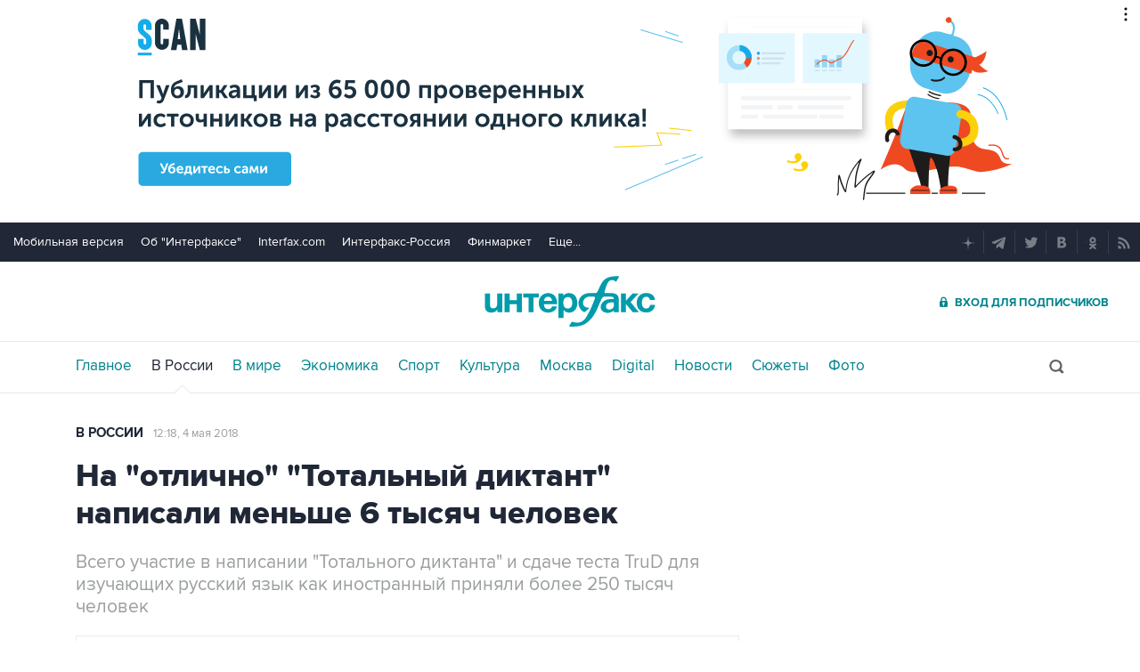

--- FILE ---
content_type: text/html
request_url: https://tns-counter.ru/nc01a**R%3Eundefined*interfax_ru/ru/UTF-8/tmsec=interfax/147985615***
body_size: -73
content:
76916D21697495C4X1769248196:76916D21697495C4X1769248196